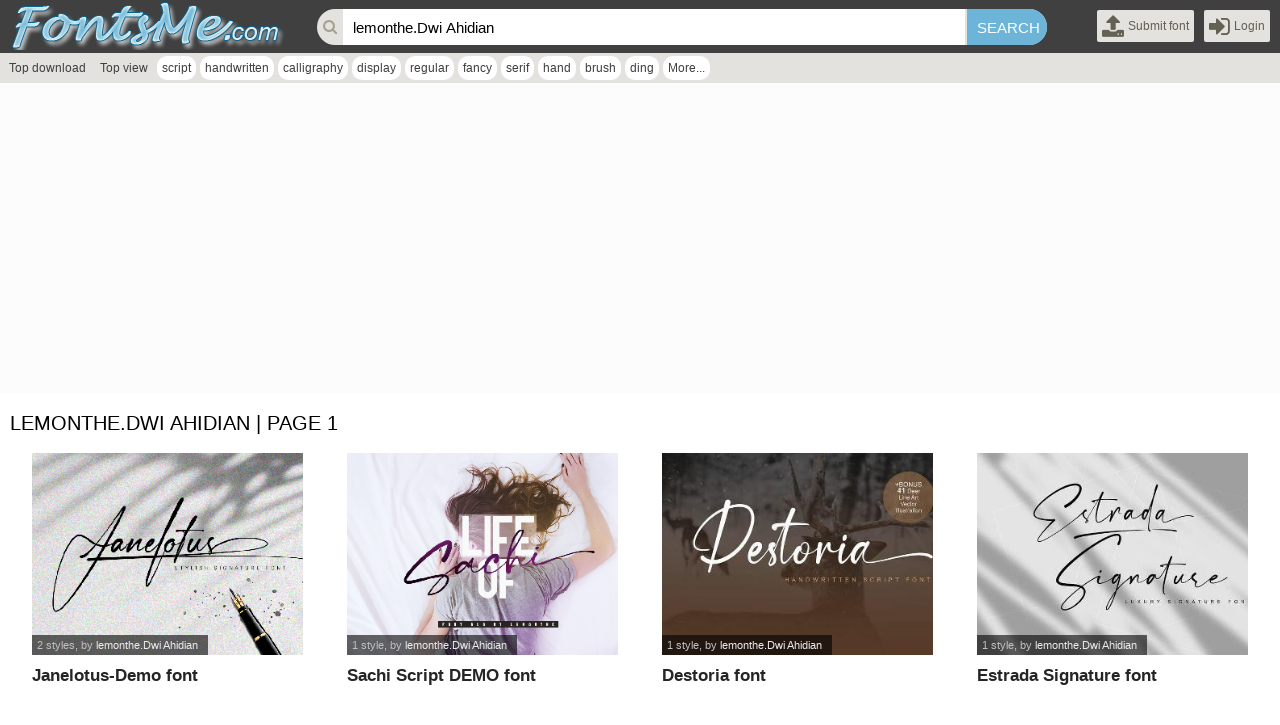

--- FILE ---
content_type: text/html; charset=UTF-8
request_url: https://fontsme.com/tags.php?key=lemonthe.Dwi%20Ahidian
body_size: 2599
content:
<!DOCTYPE html PUBLIC "-//W3C//DTD XHTML 1.0 Transitional//EN" "http://www.w3.org/TR/xhtml1/DTD/xhtml1-transitional.dtd"><html xmlns="http://www.w3.org/1999/xhtml" xml:lang="en" lang="en"><head><meta http-equiv="content-type" content="text/html; charset=utf-8" /><meta name="robots" content="follow, all" />
<base href="https://fontsme.com/"/>
<meta name="keywords" content="lemonthe.Dwi Ahidian"/>
<meta name="description" content="lemonthe.Dwi Ahidian font. Found 6 free fonts"/>
<meta name="twitter:image" content="" />
<meta name="og:image" content="" />
<meta property="og:locale" content="en_US" /><meta name="viewport" content="width=device-width initial-scale=1.0" />
<meta property="og:image" content="" itemprop="thumbnailUrl"/>
<meta property="og:title" content="Download 6 free lemonthe.Dwi Ahidian fonts | fontsme.com"/>
<meta property="og:site_name" content="Download 6 free lemonthe.Dwi Ahidian fonts | fontsme.com" />
<meta property="og:url" content="https://fontsme.com/tags.php?key=lemonthe.Dwi%20Ahidian"/>
<meta property="og:description" content="lemonthe.Dwi Ahidian font. Found 6 free fonts"/>
<meta name="google-site-verification" content="vKLvcbBoTnyHxNiSn50n8-vaI662mnQRdK1OYjA582A" /><meta name="yandex-verification" content="725cc0d083fa0098" /><meta name="msvalidate.01" content="DE59285AE1A60C7DF767E713D1EFB371" /><meta name="naver-site-verification" content="c8190cf62fd7f646e7c2d20120f9d91eb216d4a5"/>
<script async src="//pagead2.googlesyndication.com/pagead/js/adsbygoogle.js"></script>
<script>
     (adsbygoogle = window.adsbygoogle || []).push({
          google_ad_client: "ca-pub-4435843541918348",
          enable_page_level_ads: true
     });
</script><title>Download 6 free lemonthe.Dwi Ahidian fonts | fontsme.com</title>
<link rel="stylesheet" type="text/css" href="css/body.zip.css"/>
<link rel="stylesheet" href="font-awesome/css/font-awesome.min.css"/>
<script type="text/javascript">
var neviScript = new Object(); var URI_REQUEST = "/tags.php?key=lemonthe.Dwi%20Ahidian"; var HOMESITE = "https://fontsme.com/"; var CWD = '.'; var module = 'search'; var uid = 0; var isBusy = false; var isPage = 1;
</script>
<script type="text/javascript" src="./js/common.js"></script>
<script src="./jquery/jquery-1.11.3.min.js" type="text/javascript"></script>
<script src="./jqueryui/jquery.lazyload.min.js" type="text/javascript" ></script>
<script type="text/javascript" src="./wp-modules/search/khanguyen.script.js"></script>
<link rel="SHORTCUT ICON" href="favicon.ico" />
<link rel="stylesheet" type="text/css" href="./wp-theme/fontsme/css.zip.css" />
<script type="text/javascript" src="./wp-theme/fontsme/js/js.js?n=3"></script><link rel="stylesheet" type="text/css" href="./wp-modules/search/khanguyen.style.css"/>
</head><body>
<div class='content-page'>
<div class="wp-page">

    <div class='line-header'>
    <h1><a href='./'><img src='https://fontsme.com/uploads/linksite/fontsme.png' alt="Fontsme | Download fonts" title="Fontsme | Download fonts"/></a></h1>
    <ul class="usercp">
        <li><a href='https://blogfonts.com/login.htm?ref=upload.php' rel='nofollow'><i class="fa fa-upload fa-2x"></i><span>Submit font</span></a></li>
        <li><a href='https://blogfonts.com/login.htm' rel='nofollow'><i class="fa fa-2x fa-sign-in"></i><span>Login</span></a></li>
    </ul>
    <form method="get" action="tags.php"><i class="fa fa-search"></i><input type='text' name='key' placeholder='Input any key to search...' value ="lemonthe.Dwi Ahidian" /><input type='submit' value='Search' /></form>
</div>
<div class="hashtag">
<ul>
<li ><a href="top-download.htm">Top download</a></li><li ><a href="top-view.htm">Top view</a></li></ul><ul class="hashtag"><li><a href="tags.php?key=script" title="script">script</a></li><li><a href="tags.php?key=handwritten" title="handwritten">handwritten</a></li><li><a href="tags.php?key=calligraphy" title="calligraphy">calligraphy</a></li><li><a href="tags.php?key=display" title="display">display</a></li><li><a href="tags.php?key=regular" title="regular">regular</a></li><li><a href="tags.php?key=fancy" title="fancy">fancy</a></li><li><a href="tags.php?key=serif" title="serif">serif</a></li><li><a href="tags.php?key=hand" title="hand">hand</a></li><li><a href="tags.php?key=brush" title="brush">brush</a></li><li><a href="tags.php?key=ding" title="ding">ding</a></li><li><a href="hashtag.htm">More...</a></li></ul></div>
    <div class="wp-content">
        <div style="float: left;width:100%;padding:20px 0 10px 0;background-color: #fcfcfc;">
        <ins class="adsbygoogle" style="display:block" data-ad-client="ca-pub-4435843541918348" data-ad-slot="1431642312" data-ad-format="auto" data-full-width-responsive="true"></ins>
        <script>
        (adsbygoogle = window.adsbygoogle || []).push({});
        </script>
        </div> 
        <div class='module_data'><h3 class='category'><span>lemonthe.Dwi Ahidian | page 1</span></h3><div class='box_content'><ul class="fonts"><li><div class=""><a href="janelotus-demo.font" title="Janelotus-Demo font"><img data-original="https://files.fontsme.com/j/474/26474/janelotus-demo.png" alt="Janelotus-Demo" src='images/blank.gif' class='lazy'/></a><h3><a href="janelotus-demo.font" title="Janelotus-Demo font">Janelotus-Demo font</a></h3><div><em> 2 styles</em>, by <a href="tags.php?key=lemonthe.Dwi Ahidian" title="lemonthe.Dwi Ahidian">lemonthe.Dwi Ahidian</a></div><span class="favourite" title="Add to favourites" data-id="26474"><i class="fa fa-heart-o"></i></span></div></li><li><div class=""><a href="sachi-script-demo.font" title="Sachi Script DEMO font"><img data-original="https://files.fontsme.com/s/260/24260/sachi-script-demo.png" alt="Sachi Script DEMO" src='images/blank.gif' class='lazy'/></a><h3><a href="sachi-script-demo.font" title="Sachi Script DEMO font">Sachi Script DEMO font</a></h3><div><em>1 style</em>, by <a href="tags.php?key=lemonthe.Dwi Ahidian" title="lemonthe.Dwi Ahidian">lemonthe.Dwi Ahidian</a></div><span class="favourite" title="Add to favourites" data-id="24260"><i class="fa fa-heart-o"></i></span></div></li><li><div class=""><a href="destoria.font" title="Destoria font"><img data-original="https://files.fontsme.com/d/235/24235/destoria.jpg" alt="Destoria" src='images/blank.gif' class='lazy'/></a><h3><a href="destoria.font" title="Destoria font">Destoria font</a></h3><div><em>1 style</em>, by <a href="tags.php?key=lemonthe.Dwi Ahidian" title="lemonthe.Dwi Ahidian">lemonthe.Dwi Ahidian</a></div><span class="favourite" title="Add to favourites" data-id="24235"><i class="fa fa-heart-o"></i></span></div></li><li><div class=""><a href="estrada-signature.font" title="Estrada Signature font"><img data-original="https://files.fontsme.com/e/911/23911/estrada-signature.jpg" alt="Estrada Signature" src='images/blank.gif' class='lazy'/></a><h3><a href="estrada-signature.font" title="Estrada Signature font">Estrada Signature font</a></h3><div><em>1 style</em>, by <a href="tags.php?key=lemonthe.Dwi Ahidian" title="lemonthe.Dwi Ahidian">lemonthe.Dwi Ahidian</a></div><span class="favourite" title="Add to favourites" data-id="23911"><i class="fa fa-heart-o"></i></span></div></li><li><div class=""><a href="anthurium.font" title="Anthurium font"><img data-original="https://files.fontsme.com/a/57/23057/anthurium.png" alt="Anthurium" src='images/blank.gif' class='lazy'/></a><h3><a href="anthurium.font" title="Anthurium font">Anthurium font</a></h3><div><em> 2 styles</em>, by <a href="tags.php?key=lemonthe.Dwi Ahidian" title="lemonthe.Dwi Ahidian">lemonthe.Dwi Ahidian</a></div><span class="favourite" title="Add to favourites" data-id="23057"><i class="fa fa-heart-o"></i></span></div></li><li><div class=""><a href="sachi-sans-demo.font" title="Sachi Sans DEMO font"><img data-original="https://files.fontsme.com/s/601/22601/sachi-sans-demo.jpg" alt="Sachi Sans DEMO" src='images/blank.gif' class='lazy'/></a><h3><a href="sachi-sans-demo.font" title="Sachi Sans DEMO font">Sachi Sans DEMO font</a></h3><div><em> 2 styles</em>, by <a href="tags.php?key=lemonthe.Dwi Ahidian" title="lemonthe.Dwi Ahidian">lemonthe.Dwi Ahidian</a></div><span class="favourite" title="Add to favourites" data-id="22601"><i class="fa fa-heart-o"></i></span></div></li></ul><div class='next-page'><a href="https://fontsme.com/tags.php?key=lemonthe.Dwi Ahidian" class='active'>1</a></div></div></div><input type='hidden' name='font_num' value='20'/><input type='hidden' name='page' value='1'/><input type='hidden' name='total' value="1"/>        
        <div style="float: left;width:100%;padding:10px 0 10px 0;background-color: #fcfcfc;">
        <ins class="adsbygoogle" style="display:block" data-ad-client="ca-pub-4435843541918348" data-ad-slot="1431642312" data-ad-format="auto" data-full-width-responsive="true"></ins>
        <script>
        (adsbygoogle = window.adsbygoogle || []).push({});
        </script>
        </div> 
        
    </div>

    <div class="line-footer"><a href="https://blogfonts.com/unsubscribe.htm" rel="nofollow">Unsubscribe</a> | <a href="https://blogfonts.com/blogs.htm" rel="nofollow">Blog</a> | <a href="https://blogfonts.com/help.htm" rel="nofollow">Help</a> | <a href="https://blogfonts.com/terms-of-service.htm" rel="nofollow">Terms of Service</a> | <a href="https://blogfonts.com/dmca-policy.htm" rel="nofollow">DMCA Policy</a> | <a href="https://blogfonts.com/contact-us.htm" rel="nofollow">Contact us</a></div>
</div></div>
<script async src="https://www.googletagmanager.com/gtag/js?id=G-WGB0JS64QF"></script>
<script>
  window.dataLayer = window.dataLayer || [];
  function gtag(){dataLayer.push(arguments);}
  gtag('js', new Date());

  gtag('config', 'G-WGB0JS64QF');
</script>
<script src="./js/init.js?n=1" type="text/javascript"></script><script type="text/javascript" src="./js/init.js?n=1769090569"></script>
<script type="text/javascript">
<!--
$(function(){
$("img.lazy").lazyload({
    effect : "fadeIn",
});
});
 -->
</script>
<script defer src="https://static.cloudflareinsights.com/beacon.min.js/vcd15cbe7772f49c399c6a5babf22c1241717689176015" integrity="sha512-ZpsOmlRQV6y907TI0dKBHq9Md29nnaEIPlkf84rnaERnq6zvWvPUqr2ft8M1aS28oN72PdrCzSjY4U6VaAw1EQ==" data-cf-beacon='{"version":"2024.11.0","token":"e0d212a783454925a88528c20a433785","r":1,"server_timing":{"name":{"cfCacheStatus":true,"cfEdge":true,"cfExtPri":true,"cfL4":true,"cfOrigin":true,"cfSpeedBrain":true},"location_startswith":null}}' crossorigin="anonymous"></script>
</body>
</html>

--- FILE ---
content_type: text/html; charset=utf-8
request_url: https://www.google.com/recaptcha/api2/aframe
body_size: 268
content:
<!DOCTYPE HTML><html><head><meta http-equiv="content-type" content="text/html; charset=UTF-8"></head><body><script nonce="cbaIijFAkR3A_CXm_qdGrQ">/** Anti-fraud and anti-abuse applications only. See google.com/recaptcha */ try{var clients={'sodar':'https://pagead2.googlesyndication.com/pagead/sodar?'};window.addEventListener("message",function(a){try{if(a.source===window.parent){var b=JSON.parse(a.data);var c=clients[b['id']];if(c){var d=document.createElement('img');d.src=c+b['params']+'&rc='+(localStorage.getItem("rc::a")?sessionStorage.getItem("rc::b"):"");window.document.body.appendChild(d);sessionStorage.setItem("rc::e",parseInt(sessionStorage.getItem("rc::e")||0)+1);localStorage.setItem("rc::h",'1769090572943');}}}catch(b){}});window.parent.postMessage("_grecaptcha_ready", "*");}catch(b){}</script></body></html>